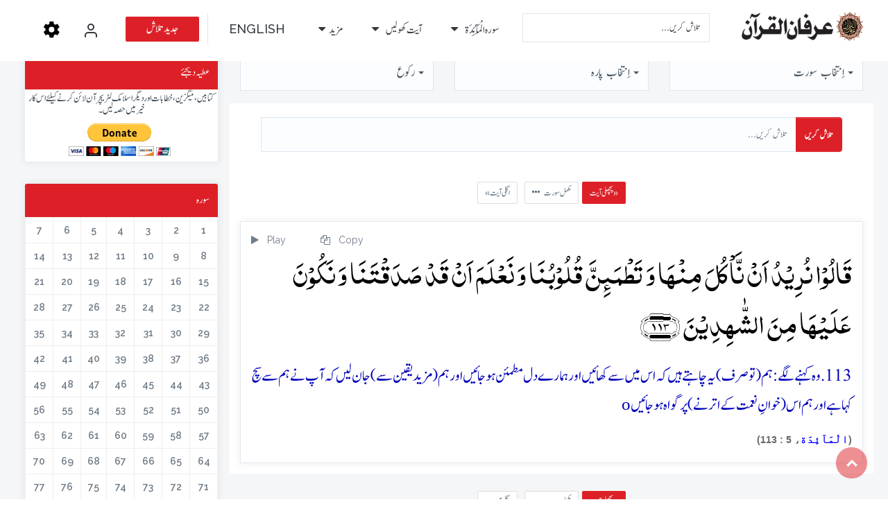

--- FILE ---
content_type: application/javascript
request_url: https://www.irfan-ul-quran.com/js/custom.js
body_size: 1463
content:
/*************************************
@@File: Job Stock  Template Custom Js

All custom js files contents are below
**************************************
* 01. Company Brand Carousel
* 02. Client Story testimonial
* 03. Bootstrap wysihtml5 editor
* 04. Tab Js
* 05. Add field Script
**************************************/

(function($){
"use strict";
	 
	 /*---Company Brand Carousel --*/
	 $("#company-brands").owlCarousel({
		items:5,
		itemsDesktop:[1199,5],
		itemsDesktopSmall:[979,4],
		itemsTablet:[768,3],
		itemsMobile: [600, 2],
		pagination: false,
		navigation:false,
		navigationText:["",""],
		autoPlay:true
	});
	
	/*--- Client Story testimonial --*/
	$("#client-testimonial-slider").owlCarousel({
		items:3,
		itemsDesktop:[1199,3],
		itemsDesktopSmall:[979,2],
		itemsTablet:[768,1],
		pagination: false,
		navigation:false,
		navigationText:["",""],
		autoPlay:true
	});
	
	/*---Bootstrap wysihtml5 editor $('.textarea').wysihtml5(); --*/	
//	
	
	/*---Tab Js --*/
	$("#simple-design-tab a").on('click', function(e){
				e.preventDefault();
				$(this).tab('show');
	});
	
	/*-----Add field Script------*/
	$('.extra-field-box').each(function() {
    var $wrapp = $('.multi-box', this);
    $(".add-field", $(this)).on('click', function() {
        $('.dublicat-box:first-child', $wrapp).clone(true).appendTo($wrapp).find('input').val('').focus();
    });
    $('.dublicat-box .remove-field', $wrapp).on('click', function() {
        if ($('.dublicat-box', $wrapp).length > 1)
            $(this).parent('.dublicat-box').remove();
		});
	});
			
			
	})(jQuery);

	var triggerBookmark = $("#bookmark"); // It must be an `a` tag

	triggerBookmark.click(function() {
		
		if (window.sidebar && window.sidebar.addPanel) { // Firefox <23
			
			window.sidebar.addPanel(document.title,window.location.href,'');
	
		} else if(window.external && ('AddFavorite' in window.external)) { // Internet Explorer
	
			window.external.AddFavorite(location.href,document.title); 
	
		} else if(window.opera && window.print || window.sidebar && ! (window.sidebar instanceof Node)) { // Opera <15 and Firefox >23
			/**
			 * For Firefox <23 and Opera <15, no need for JS to add to bookmarks
			 * The only thing needed is a `title` and a `rel="sidebar"`
			 */
			triggerBookmark.attr('rel', 'sidebar').attr('title', document.title);
			return true;
		
		} else { // For the other browsers (mainly WebKit) we use a simple alert to inform users that they can add to bookmarks with ctrl+D/cmd+D
			
			alert('You can add this page to your bookmarks by pressing ' + (navigator.userAgent.toLowerCase().indexOf('mac') != - 1 ? 'Command/Cmd' : 'CTRL') + ' + D on your keyboard.');
		
		}
		// If you have something in the `href` of your trigger
		return false;
	});

	<!--Display Sura Info-->
	function surainfo() {
		var x = document.getElementById("display");
		if (x.style.display === "none") {
			x.style.display = "block";
		} else {
			x.style.display = "none";
		}
	}
	<!--Display Para Info-->
	function parainfo() {
		var x = document.getElementById("display");
		if (x.style.display === "none") {
			x.style.display = "block";
		} else {
			x.style.display = "none";
		}
	}
	<!--Copy Tooltip-->
	// Tooltip



	function setTooltip(message) {
	  $('button').tooltip('hide')
		.attr('data-original-title', message)
		.tooltip('show');
	}

	function hideTooltip() {
	  setTimeout(function() {
		$('button').tooltip('hide');
	  }, 1000);
	}

	// Clipboard
